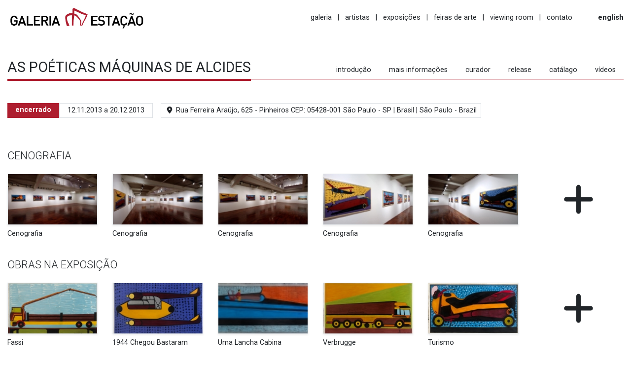

--- FILE ---
content_type: text/html
request_url: http://galeriaestacao.com.br/pt-br/exposicao/48/as-poeticas-maquinas-de-alcides
body_size: 13247
content:
<!doctype html>
<html lang="pt-br">
<head>
    <meta charset="utf-8">

    <meta name="viewport" content="width=device-width, initial-scale=1, shrink-to-fit=no">
    <link rel="stylesheet" href="/assets/css/vendor.css?v=1.1.0" crossorigin="anonymous">
    <link rel="stylesheet" href="/assets/css/styles.css?v=1.1.0" crossorigin="anonymous">
    <link rel="icon" href="/images/favicon.ico" type="image/x-icon">
    <link rel="shortcut icon" href="/images/favicon.ico" type="image/x-icon">
    <link rel="apple-touch-icon" sizes="180x180" href="/images/apple-touch-icon.png">
    <link rel="icon" type="image/png" sizes="32x32" href="/images/favicon-32x32.png">
    <link rel="icon" type="image/png" sizes="16x16" href="/images/favicon-16x16.png">
    <link rel="manifest" href="/site.webmanifest">
    <script src="https://cdnjs.cloudflare.com/ajax/libs/font-awesome/6.7.2/js/all.min.js" crossorigin="anonymous"></script>
    <link rel="stylesheet" href="/assets/libs/chocolat-v1/dist/css/chocolat.css" crossorigin="anonymous"><link rel="stylesheet" href="/assets/css/chocolat-show.css">
    <title>Galeria Estação - Exposição -  AS POÉTICAS MÁQUINAS DE ALCIDES</title>
    <!-- Google tag (gtag.js) - Google Analytics -->
<script async src="https://www.googletagmanager.com/gtag/js?id=G-ETN359B8VB">
</script>
<script>
  window.dataLayer = window.dataLayer || [];
  function gtag(){dataLayer.push(arguments);}
  gtag('js', new Date());

  gtag('config', 'G-ETN359B8VB');
</script><!-- Meta Pixel Code -->
<script>
!function(f,b,e,v,n,t,s)
{if(f.fbq)return;n=f.fbq=function(){n.callMethod?
n.callMethod.apply(n,arguments):n.queue.push(arguments)};
if(!f._fbq)f._fbq=n;n.push=n;n.loaded=!0;n.version='2.0';
n.queue=[];t=b.createElement(e);t.async=!0;
t.src=v;s=b.getElementsByTagName(e)[0];
s.parentNode.insertBefore(t,s)}(window, document,'script',
'https://connect.facebook.net/en_US/fbevents.js');
fbq('init', '764748578566837');
fbq('track', 'PageView');
</script>
<noscript><img height="1" width="1" style="display:none"
src="https://www.facebook.com/tr?id=764748578566837&ev=PageView&noscript=1"
/></noscript>
<!-- End Meta Pixel Code -->
</head>
<body>
    <!-- 
        <div class="container-fluid">
     -->    <header class="sticky-top bg-white py-2">
        <div class="container-fluid">
            <div class="row">
                <div class="col-12 d-flex justify-content-between align-items-center">
                    <a href="/pt-br"><img src="/images/galeria-estacao.jpg" class="img-fluid mr-5" style="max-height: 55px;" alt="Galeria Estação"></a>
                    <div>
                        <div class="d-none d-lg-block menu">
                            <a href="/pt-br/a-galeria" class="text-reset">galeria</a> <span class="separator mx-2">|</span>
                            <a href="/pt-br/artistas" class="text-reset">artistas</a> <span class="separator mx-2">|</span>
                            <a href="/pt-br/exposicoes" class="text-reset">exposições</a> <span class="separator mx-2">|</span>
                            <a href="/pt-br/feiras-de-arte" class="text-reset">feiras de arte</a> <span class="separator mx-2">|</span>
                            <a href="/pt-br/viewing-room" class="text-reset">viewing room</a> <span class="separator mx-2">|</span>
                            <a href="/pt-br/contato" class="text-reset">contato</a>
                            <a href="/en/exhibition/48/as-poeticas-maquinas-de-alcides" class="ml-5 text-reset bold small">english</a>
                        </div>
                        <div class="d-md-block d-lg-none mt-2 ml-5">
                            <div class="dropdown">
                                <a href="#" class="text-reset" id="menu-sm" role="button" data-toggle="dropdown" aria-haspopup="true" aria-expanded="false" data-target="#home-menu" data-offset="15,20"> <i class="fa fa-fw fa-bars fa-lg"></i> </a>
                                <div class="dropdown-menu dropdown-menu-right border-0 rounded-0 text-center shadow menu"  aria-labelledby="menu-sm">
                                    <a href="/pt-br/a-galeria" class="dropdown-item text-reset">galeria</a>
                                    <a href="/pt-br/artistas" class="dropdown-item text-reset">artistas</a>
                                    <a href="/pt-br/exposicoes" class="dropdown-item text-reset">exposições</a>
                                    <a href="/pt-br/feiras-de-arte" class="dropdown-item text-reset">feiras de arte</a>
                                    <a href="/pt-br/viewing-room" class="dropdown-item text-reset">viewing room</a>
                                    <a href="/pt-br/contato" class="dropdown-item text-reset">contato</a>
                                    <div class="dropdown-divider"></div>
                                    <a href="/en/exhibition/48/as-poeticas-maquinas-de-alcides" class="dropdown-item text-reset bold small">english</a>
                                </div>
                            </div>
                        </div>
                    </div>
                </div>
            </div>
        </div>
    </header>
    


<div class="container-fluid content">

    <div class="row justify-content-center" id="exhibition-content">

        

            <div class="col-12 mt-5">
                <div class="d-flex justify-content-between align-items-baseline border-bottom border-danger">

                    <span class="border-bottom border-danger border-3 mr-auto mb-n1"><h2 class="regular title-artist-exhibition"> AS POÉTICAS MÁQUINAS DE ALCIDES</h2></span>

                    <div class="d-sm-block d-md-none">
                        <div class="dropdown">
                            <a href="#" class="text-reset" id="menu-sm-inside" role="button" data-toggle="dropdown" aria-haspopup="true" aria-expanded="false" data-target="#menu-inside" data-offset="0,6"> <i class="fa fa-angle-down fa-fw fa-lg"></i> </a>
                            <div class="dropdown-menu dropdown-menu-right border-0 rounded-0 text-center shadow menu"  aria-labelledby="menu-sm-inside">
                                <a href="#introduction" data-toggle="collapse" data-target="#introduction" class="dropdown-item text-reset">introdução</a> <a href="#more_information" data-toggle="collapse" data-target="#more_information" class="dropdown-item text-reset">mais informações</a> <a href="#curator" data-toggle="collapse" data-target="#curator" class="dropdown-item text-reset">curador</a> <a href="#release" data-toggle="collapse" data-target="#release" class="dropdown-item text-reset">release</a> <a href="#catalog" data-toggle="collapse" data-target="#catalog" class="dropdown-item text-reset">catálago</a> <a href="#videos" data-toggle="collapse" data-target="#videos" class="dropdown-item text-reset">vídeos</a> 
                            </div>
                        </div>
                    </div>

                    <div class="d-none d-md-block">
                        <a href="#introduction" data-toggle="collapse" data-target="#introduction" class="mx-3 text-reset">introdução</a> <a href="#more_information" data-toggle="collapse" data-target="#more_information" class="mx-3 text-reset">mais informações</a> <a href="#curator" data-toggle="collapse" data-target="#curator" class="mx-3 text-reset">curador</a> <a href="#release" data-toggle="collapse" data-target="#release" class="mx-3 text-reset">release</a> <a href="#catalog" data-toggle="collapse" data-target="#catalog" class="mx-3 text-reset">catálago</a> <a href="#videos" data-toggle="collapse" data-target="#videos" class="mx-3 text-reset">vídeos</a> 
                    </div>

                </div>
            </div>

            <div class="col-12 my-5">

                <div class="d-sm-flex d-flex-column justify-content-start align-items-strech">
                
                    <div class="d-flex mb-3">
                        <div class="bg-danger text-white p-1 px-3 bold">encerrado
                        </div>
                        <div class="border p-1 px-3 flex-grow-1 text-sm-left text-center">
                            12.11.2013 a 20.12.2013
                        </div>
                    </div>

                    <div class="ml-sm-3 flex-grow-sm-1">
                        <div class="border p-1 px-2"> <i class="fa fa-map-marker-alt fa-fw"></i> Rua Ferreira Araújo, 625 - Pinheiros CEP: 05428-001
São Paulo - SP | Brasil | São Paulo - Brazil</div>
                    </div>
                
                </div>

            </div>


            
            <div class="col-12">
                <h4 class="light mb-4">CENOGRAFIA</h4>

                <div class="row" id="scenography" data-chocolat-title="asdf">

                    
                    <div class="col-6 col-sm-6 col-md-2 mb-4 " id="w-48" data-scenography-hide="0">
                        <div class="rectangle-16-9 border border-gray2 shadow-sm" style="background: url(/images/scenography/small/EXP_obra_SR40Vi7avHwO_14_11_2013.jpg) center center no-repeat; background-size: cover;"></div>
                        <p class="mt-2"> <a href="/images/scenography/large/EXP_obra_SR40Vi7avHwO_14_11_2013.jpg" class="chocolat-image stretched-link text-reset" title="Cenografia"> Cenografia</a></p>
                    </div>

                    
                    <div class="col-6 col-sm-6 col-md-2 mb-4 " id="w-48" data-scenography-hide="0">
                        <div class="rectangle-16-9 border border-gray2 shadow-sm" style="background: url(/images/scenography/small/EXP_obra_yh8Wg1vJe562_14_11_2013.jpg) center center no-repeat; background-size: cover;"></div>
                        <p class="mt-2"> <a href="/images/scenography/large/EXP_obra_yh8Wg1vJe562_14_11_2013.jpg" class="chocolat-image stretched-link text-reset" title="Cenografia"> Cenografia</a></p>
                    </div>

                    
                    <div class="col-6 col-sm-6 col-md-2 mb-4 " id="w-48" data-scenography-hide="0">
                        <div class="rectangle-16-9 border border-gray2 shadow-sm" style="background: url(/images/scenography/small/EXP_obra_In36ZbDxKEs6_14_11_2013.jpg) center center no-repeat; background-size: cover;"></div>
                        <p class="mt-2"> <a href="/images/scenography/large/EXP_obra_In36ZbDxKEs6_14_11_2013.jpg" class="chocolat-image stretched-link text-reset" title="Cenografia"> Cenografia</a></p>
                    </div>

                    
                    <div class="col-6 col-sm-6 col-md-2 mb-4 " id="w-48" data-scenography-hide="0">
                        <div class="rectangle-16-9 border border-gray2 shadow-sm" style="background: url(/images/scenography/small/EXP_obra_wNojHz02q4ar_14_11_2013.jpg) center center no-repeat; background-size: cover;"></div>
                        <p class="mt-2"> <a href="/images/scenography/large/EXP_obra_wNojHz02q4ar_14_11_2013.jpg" class="chocolat-image stretched-link text-reset" title="Cenografia"> Cenografia</a></p>
                    </div>

                    
                    <div class="col-6 col-sm-6 col-md-2 mb-4 " id="w-48" data-scenography-hide="0">
                        <div class="rectangle-16-9 border border-gray2 shadow-sm" style="background: url(/images/scenography/small/EXP_obra_ILOBZ80w2wOb_14_11_2013.jpg) center center no-repeat; background-size: cover;"></div>
                        <p class="mt-2"> <a href="/images/scenography/large/EXP_obra_ILOBZ80w2wOb_14_11_2013.jpg" class="chocolat-image stretched-link text-reset" title="Cenografia"> Cenografia</a></p>
                    </div>

                    
                    <div class="col-6 col-sm-6 col-md-2 mb-4  hide" id="w-48" data-scenography-hide="1">
                        <div class="rectangle-16-9 border border-gray2 shadow-sm" style="background: url(/images/scenography/small/EXP_obra_XH9iGJyiTU6s_14_11_2013.jpg) center center no-repeat; background-size: cover;"></div>
                        <p class="mt-2"> <a href="/images/scenography/large/EXP_obra_XH9iGJyiTU6s_14_11_2013.jpg" class="chocolat-image stretched-link text-reset" title="Cenografia"> Cenografia</a></p>
                    </div>

                    
                    <div class="col-6 col-sm-6 col-md-2 mb-4">
                        <div class="rectangle-16-9 d-flex justify-content-center align-items-center">
                            <span class="hand more-scenography hand d-none d-lg-block"><i class="fas fa-plus fa-5x"></i></span>
                            <span class="hand more-scenography hand d-lg-none d-md-block"><i class="fas fa-plus fa-3x"></i></span>
                        </div>
                    </div>
                    

                </div>

            </div>
            
            <div class="col-12">
                <h4 class="light mb-4">OBRAS NA EXPOSIÇÃO</h4>

                <div class="row" id="works">

                    
                    <div class="col-6 col-sm-6 col-md-2 mb-4 " id="w-1537" data-work-hide="0">
                        <div class="rectangle-16-9 border border-gray2 shadow-sm" style="background: url(/images/exhibition/works_thumbnail/EXP_obra_qvs0Vi5gexmh_16_10_2013.jpg) center center no-repeat; background-size: cover;"></div>
                        <p class="mt-2">
                            <a href="/pt-br/exposicao/obra/1537/48" class="stretched-link text-reset">
                                Fassi
                            </a>
                        </p>
                    </div>

                    
                    <div class="col-6 col-sm-6 col-md-2 mb-4 " id="w-1538" data-work-hide="0">
                        <div class="rectangle-16-9 border border-gray2 shadow-sm" style="background: url(/images/exhibition/works_thumbnail/EXP_obra_KFQ9R0C0B8bI_16_10_2013.jpg) center center no-repeat; background-size: cover;"></div>
                        <p class="mt-2">
                            <a href="/pt-br/exposicao/obra/1538/48" class="stretched-link text-reset">
                                1944 Chegou Bastaram
                            </a>
                        </p>
                    </div>

                    
                    <div class="col-6 col-sm-6 col-md-2 mb-4 " id="w-1525" data-work-hide="0">
                        <div class="rectangle-16-9 border border-gray2 shadow-sm" style="background: url(/images/exhibition/works_thumbnail/EXP_obra_Q57033p0xLWy_30_4_2014.jpg) center center no-repeat; background-size: cover;"></div>
                        <p class="mt-2">
                            <a href="/pt-br/exposicao/obra/1525/48" class="stretched-link text-reset">
                                Uma Lancha Cabina
                            </a>
                        </p>
                    </div>

                    
                    <div class="col-6 col-sm-6 col-md-2 mb-4 " id="w-1521" data-work-hide="0">
                        <div class="rectangle-16-9 border border-gray2 shadow-sm" style="background: url(/images/exhibition/works_thumbnail/EXP_obra_A4bIvWS75kyP_14_10_2013.jpg) center center no-repeat; background-size: cover;"></div>
                        <p class="mt-2">
                            <a href="/pt-br/exposicao/obra/1521/48" class="stretched-link text-reset">
                                Verbrugge
                            </a>
                        </p>
                    </div>

                    
                    <div class="col-6 col-sm-6 col-md-2 mb-4 " id="w-1526" data-work-hide="0">
                        <div class="rectangle-16-9 border border-gray2 shadow-sm" style="background: url(/images/exhibition/works_thumbnail/EXP_obra_E9mlTjJUe9jt_15_10_2013.jpg) center center no-repeat; background-size: cover;"></div>
                        <p class="mt-2">
                            <a href="/pt-br/exposicao/obra/1526/48" class="stretched-link text-reset">
                                Turismo
                            </a>
                        </p>
                    </div>

                    
                    <div class="col-6 col-sm-6 col-md-2 mb-4  hide" id="w-1522" data-work-hide="1">
                        <div class="rectangle-16-9 border border-gray2 shadow-sm" style="background: url(/images/exhibition/works_thumbnail/EXP_obra_R9Bb3CEM1gP7_14_10_2013.jpg) center center no-repeat; background-size: cover;"></div>
                        <p class="mt-2">
                            <a href="/pt-br/exposicao/obra/1522/48" class="stretched-link text-reset">
                                Potez
                            </a>
                        </p>
                    </div>

                    
                    <div class="col-6 col-sm-6 col-md-2 mb-4  hide" id="w-1523" data-work-hide="1">
                        <div class="rectangle-16-9 border border-gray2 shadow-sm" style="background: url(/images/exhibition/works_thumbnail/EXP_obra_DHFLpkLQ1HFm_14_10_2013.jpg) center center no-repeat; background-size: cover;"></div>
                        <p class="mt-2">
                            <a href="/pt-br/exposicao/obra/1523/48" class="stretched-link text-reset">
                                Stemme: S10
                            </a>
                        </p>
                    </div>

                    
                    <div class="col-6 col-sm-6 col-md-2 mb-4  hide" id="w-1524" data-work-hide="1">
                        <div class="rectangle-16-9 border border-gray2 shadow-sm" style="background: url(/images/exhibition/works_thumbnail/EXP_obra_F6uWVd2bziUy_14_10_2013.jpg) center center no-repeat; background-size: cover;"></div>
                        <p class="mt-2">
                            <a href="/pt-br/exposicao/obra/1524/48" class="stretched-link text-reset">
                                A vela de Oceano Paulista
                            </a>
                        </p>
                    </div>

                    
                    <div class="col-6 col-sm-6 col-md-2 mb-4  hide" id="w-1539" data-work-hide="1">
                        <div class="rectangle-16-9 border border-gray2 shadow-sm" style="background: url(/images/exhibition/works_thumbnail/EXP_obra_pFRZ3aJ6dFTw_16_10_2013.jpg) center center no-repeat; background-size: cover;"></div>
                        <p class="mt-2">
                            <a href="/pt-br/exposicao/obra/1539/48" class="stretched-link text-reset">
                                Avião  de Vigilância Marítima
                            </a>
                        </p>
                    </div>

                    
                    <div class="col-6 col-sm-6 col-md-2 mb-4  hide" id="w-1527" data-work-hide="1">
                        <div class="rectangle-16-9 border border-gray2 shadow-sm" style="background: url(/images/exhibition/works_thumbnail/EXP_obra_GE37Nu3Sse47_15_10_2013.jpg) center center no-repeat; background-size: cover;"></div>
                        <p class="mt-2">
                            <a href="/pt-br/exposicao/obra/1527/48" class="stretched-link text-reset">
                                Ultraleve
                            </a>
                        </p>
                    </div>

                    
                    <div class="col-6 col-sm-6 col-md-2 mb-4  hide" id="w-1528" data-work-hide="1">
                        <div class="rectangle-16-9 border border-gray2 shadow-sm" style="background: url(/images/exhibition/works_thumbnail/EXP_obra_b8cf8JpXLif7_15_10_2013.jpg) center center no-repeat; background-size: cover;"></div>
                        <p class="mt-2">
                            <a href="/pt-br/exposicao/obra/1528/48" class="stretched-link text-reset">
                                Turismo
                            </a>
                        </p>
                    </div>

                    
                    <div class="col-6 col-sm-6 col-md-2 mb-4  hide" id="w-1529" data-work-hide="1">
                        <div class="rectangle-16-9 border border-gray2 shadow-sm" style="background: url(/images/exhibition/works_thumbnail/EXP_obra_TRTs0OvMTPyD_15_10_2013.jpg) center center no-repeat; background-size: cover;"></div>
                        <p class="mt-2">
                            <a href="/pt-br/exposicao/obra/1529/48" class="stretched-link text-reset">
                                Força Aérea Chinesa
                            </a>
                        </p>
                    </div>

                    
                    <div class="col-6 col-sm-6 col-md-2 mb-4  hide" id="w-1530" data-work-hide="1">
                        <div class="rectangle-16-9 border border-gray2 shadow-sm" style="background: url(/images/exhibition/works_thumbnail/EXP_obra_EeKcjluNZoP0_15_10_2013.jpg) center center no-repeat; background-size: cover;"></div>
                        <p class="mt-2">
                            <a href="/pt-br/exposicao/obra/1530/48" class="stretched-link text-reset">
                                Barco angulo velocidade  controle
                            </a>
                        </p>
                    </div>

                    
                    <div class="col-6 col-sm-6 col-md-2 mb-4  hide" id="w-1531" data-work-hide="1">
                        <div class="rectangle-16-9 border border-gray2 shadow-sm" style="background: url(/images/exhibition/works_thumbnail/EXP_obra_2pskdCOZgj89_15_10_2013.jpg) center center no-repeat; background-size: cover;"></div>
                        <p class="mt-2">
                            <a href="/pt-br/exposicao/obra/1531/48" class="stretched-link text-reset">
                                O grande objetivo da Rio Sul
                            </a>
                        </p>
                    </div>

                    
                    <div class="col-6 col-sm-6 col-md-2 mb-4  hide" id="w-1532" data-work-hide="1">
                        <div class="rectangle-16-9 border border-gray2 shadow-sm" style="background: url(/images/exhibition/works_thumbnail/EXP_obra_6WrUvuavOE8i_15_10_2013.jpg) center center no-repeat; background-size: cover;"></div>
                        <p class="mt-2">
                            <a href="/pt-br/exposicao/obra/1532/48" class="stretched-link text-reset">
                                Turismo
                            </a>
                        </p>
                    </div>

                    
                    <div class="col-6 col-sm-6 col-md-2 mb-4  hide" id="w-1533" data-work-hide="1">
                        <div class="rectangle-16-9 border border-gray2 shadow-sm" style="background: url(/images/exhibition/works_thumbnail/EXP_obra_XzEbcT8eXZbl_15_10_2013.jpg) center center no-repeat; background-size: cover;"></div>
                        <p class="mt-2">
                            <a href="/pt-br/exposicao/obra/1533/48" class="stretched-link text-reset">
                                Ultraleves
                            </a>
                        </p>
                    </div>

                    
                    <div class="col-6 col-sm-6 col-md-2 mb-4  hide" id="w-1534" data-work-hide="1">
                        <div class="rectangle-16-9 border border-gray2 shadow-sm" style="background: url(/images/exhibition/works_thumbnail/EXP_obra_wgXUh7GajIRf_15_10_2013.jpg) center center no-repeat; background-size: cover;"></div>
                        <p class="mt-2">
                            <a href="/pt-br/exposicao/obra/1534/48" class="stretched-link text-reset">
                                Turismo
                            </a>
                        </p>
                    </div>

                    
                    <div class="col-6 col-sm-6 col-md-2 mb-4  hide" id="w-1535" data-work-hide="1">
                        <div class="rectangle-16-9 border border-gray2 shadow-sm" style="background: url(/images/exhibition/works_thumbnail/EXP_obra_D4J65CPPXiEK_15_10_2013.jpg) center center no-repeat; background-size: cover;"></div>
                        <p class="mt-2">
                            <a href="/pt-br/exposicao/obra/1535/48" class="stretched-link text-reset">
                                Avião Comercial
                            </a>
                        </p>
                    </div>

                    
                    <div class="col-6 col-sm-6 col-md-2 mb-4  hide" id="w-1536" data-work-hide="1">
                        <div class="rectangle-16-9 border border-gray2 shadow-sm" style="background: url(/images/exhibition/works_thumbnail/EXP_obra_6h1xWvn4oZIL_16_10_2013.jpg) center center no-repeat; background-size: cover;"></div>
                        <p class="mt-2">
                            <a href="/pt-br/exposicao/obra/1536/48" class="stretched-link text-reset">
                                Viagem e turismo Honda
                            </a>
                        </p>
                    </div>

                    
                    <div class="col-6 col-sm-6 col-md-2 mb-4">
                        <div class="rectangle-16-9 d-flex justify-content-center align-items-center">
                            <span class="hand more-works hand d-none d-lg-block"><i class="fas fa-plus fa-5x"></i></span>
                            <span class="hand more-works hand d-lg-none d-md-block"><i class="fas fa-plus fa-3x"></i></span>
                        </div>
                    </div>
                    

                </div>

            </div>
            
            <div class="col-12 mb-5">
                <h4 class="light mb-4">INTRODUÇÃO <span id="introduction-open" data-toggle="collapse" data-target="#introduction" class="hand"> <i class="fas fa-plus fa-fw"></i> </span></h4>
                <div class="collapse" id="introduction" data-parent="#exhibition-content">
                    <p>Alcides</p>
<p>&nbsp;</p>
<p>Conheci Alcides no in&iacute;cio dos anos 90. Fazia pouco tempo que elechegara a S&atilde;o Paulo, vindo de Mato Grosso, onde morava desde 1950. Nasceu na Bahia, e essas v&aacute;rias mudan&ccedil;as de paisagem foram influenciando o seu trabalho.</p>
<p>Em S&atilde;o Paulo, veio para morar com uma filha, em uma favela da Zona Leste. Essa nova moradia sempre chamou a minha aten&ccedil;&atilde;o porque eu ficava imaginando a grande transforma&ccedil;&atilde;o que se operava na vida e na cabe&ccedil;a dele. De uma vida em um lugar onde a natureza &eacute; abundante, ele passou a conviver como tr&acirc;nsito e a polui&ccedil;&atilde;o da nossa cidade.</p>
<p>Alcides era um homem muito humilde, com uma grande f&eacute; e uma bondade quase incomum nos tempos atuais.</p>
<p>No primeiro ano dele em S&atilde;o Paulo, senti que sua obra estranhava esse novo habitat e procurava um caminho que ele mesmo pudesse reconhecer. Eu ia quase todos os meses &agrave; sua casa para v&ecirc;-lo trabalhar e adquiria suas pinturas, que ainda sentia estarem em nova fase de busca. Mas queria incentiv&aacute;-lo a continuar porque tudo que eu via mostrava o grande pintor que ele era.</p>
<p>Um dia ele veio ao meu encontro trazendo uma tela que representava um avi&atilde;o. Fiquei muito surpresa, j&aacute; que aquilo era uma novidade na sua obra. O avi&atilde;o era maravilhoso! A composi&ccedil;&atilde;o, as cores, o geometrismo, tudo muito bem resolvido. A partir desse momento ele deu in&iacute;cio a uma grande s&eacute;rie de meios de transporte. Eram caminh&otilde;es, motos, avi&otilde;es, trens. Deixou para tr&aacute;s as paisagens mato-grossenses, maravilhosas, e reencontrou o caminho que, me parecia, ele intuitivamente procurava.</p>
<p>Eu comprava todos os seus trabalhos, e aos poucos consegui introduzi-lo no dif&iacute;cil circuito cultural paulistano.Sua pintura esteve presente na <em>Mostra do Redescobrimento, 500 anos</em>, na Funda&ccedil;&atilde;o Bienal de S&atilde;o Paulo, no m&oacute;dulo de arte popular. Alcides passou a ser conhecido e sua obra, admirada.</p>
<p>Em 2007, com a Galeria Esta&ccedil;&atilde;o j&aacute; em funcionamento, achei que era a hora de fazer a sua primeira exposi&ccedil;&atilde;o individual. Ele compareceu e ficou muito feliz por conhecer pessoas que admiravam o seu trabalho. Recebeu o reconhecimento da imprensa atrav&eacute;s de uma bela mat&eacute;ria no Caderno 2 do jornal <em>OEstado de S. Paulo</em>, assinada pela jornalista Camila Molina. Mas j&aacute;estava debilitado, e tr&ecirc;sdias depois faleceu. Foi uma grande tristeza!</p>
<p>Alcides n&atilde;o viveu para ver a continua&ccedil;&atilde;o do reconhecimento do seu talento. Em 2010, Paulo S&eacute;rgio Duarte, que hoje &eacute; o curador desta mostra individual, j&aacute; apreciador da sua obra, colocou-o lado a lado com um trabalho do Nuno Ramos na exposi&ccedil;&atilde;o <em>Arte Brasileira: al&eacute;m do sistema</em>. Em 2012, suas pinturas participaram da exposi&ccedil;&atilde;o <em>Histoire de voir</em> na Funda&ccedil;&atilde;o Cartier, e hoje fazem parte do acervo da institui&ccedil;&atilde;o. Ainda em 2012, Alcides participou de outra exposi&ccedil;&atilde;o coletiva, em Nova York, na Andrew EdlinGallery.H&aacute; obras suasno acervo da Pinacoteca do Estado de S&atilde;o Paulo, no Museu AfroBrasil, no Pavilh&atilde;o das Culturas Brasileiras e no MAM do Rio de Janeiro, cole&ccedil;&atilde;o Gilberto Chateaubriand.</p>
<p>Por tudo isso, esta exposi&ccedil;&atilde;o tem um sentido especial para n&oacute;s. &Eacute; um tributo a Alcides Pereira dos Santos, nascido na Bahia em 1932 e morto em S&atilde;o Paulo em 2007.</p>
<p>Saudade!</p>
<p>Vilma Eid</p>
<p>&nbsp;</p>
                </div>
            </div>
            
            <div class="col-12 mb-5">
                <h4 class="light mb-4">MAIS INFORMAÇÕES <span id="more_information-open" data-toggle="collapse" data-target="#more_information" class="hand"> <i class="fas fa-plus fa-fw"></i> </span></h4>
                <div class="collapse" id="more_information" data-parent="#exhibition-content">
                    <p>Exposi&ccedil;&atilde;o Alcides | pinturas de 12 de novembro a 20 de dezembro de 2013 curadoria Paulo Sergio Duarte.</p>
                </div>
            </div>
            
            <div class="col-12 mb-5">
                <h4 class="light mb-4 text-uppercase">curador <span id="curator-open" data-toggle="collapse" data-target="#curator" class="hand"> <i class="fas fa-plus fa-fw"></i> </span></h4>
                <div class="collapse" id="curator" data-parent="#exhibition-content">
                    <p>As po&eacute;ticas m&aacute;quinas de Alcides</p><br><p>Paulo Sergio Duarte</p><br><p>A imagem ocupa sempre, quase at&eacute; as bordas, a superf&iacute;cie pintada. Plana, suportada por uma sofisticada geometria que afasta qualquer aspecto na&iuml;f do trabalho. Alcides intuitivamente incorporou a verdade planar da pintura moderna que atravessa boa parte da sua obra at&eacute; as &uacute;ltimas telas. Como trabalha com m&aacute;quinas imagin&aacute;rias inspiradas em ve&iacute;culos de transporte, no caso das obras escolhidas para esta exposi&ccedil;&atilde;o, a obra solicita a dualidade figura/fundo. Eventualmente surge uma sugest&atilde;o de volume, mas esta est&aacute; quase sempre achatada, colada &agrave; superf&iacute;cie. Uma esp&eacute;cie de lei da frontalidade, aquela t&atilde;o presente nas figuras pintadas do Egito Antigo, &eacute; aplicada, mas aqui as figuras se aproximam mais dos perfis de modernos desenhos t&eacute;cnicos. Essa estrutura ser&aacute; ativada por uma paleta variada.</p><br><p>Observem qualquer das telas aqui presentes. Uma das motocicletas, por exemplo, Viagem e turismo Honda,1999. Am&aacute;quina inventada se imp&otilde;e, de cima a baixo, de um bordo lateral ao outro, ocupa a tela utilizando relativamente poucas cores &ndash; amarelo alaranjado, preto, castanho, vermelho e um rosa no para-lama traseiro. Retas e curvas bem tra&ccedil;adas desenham a fisionomia da m&aacute;quina colorida, mas surge, no fundo, outro acontecimento pl&aacute;stico, de car&aacute;ter inteiramente distinto da comemora&ccedil;&atilde;o da tecnologia de transporte. Uma pequena festa florida de tons azul e branco. Acontecimento semelhante se repete no caminh&atilde;o Fessi, 1996. Um rigoroso tra&ccedil;ado de linhas retas e curvas descreve a m&aacute;quina sem qualquer excesso em detalhes. Trata-se de um caminh&atilde;o com um guindaste autoportante que tra&ccedil;a um tri&acirc;ngulo de modo a realizar a completa ocupa&ccedil;&atilde;o da superf&iacute;cie. O engenho mec&acirc;nico, de novo, alcan&ccedil;a todos os bordos, colocado sobre uma base na qual poder&iacute;amos adivinhar a proje&ccedil;&atilde;o de outro ve&iacute;culo visto de cima, mas isto j&aacute; &eacute; uma especula&ccedil;&atilde;o muito imaginativa. Como sempre, a inven&ccedil;&atilde;o de Alcides contraria nossa experi&ecirc;ncia cotidiana.</p><br><p>O ret&acirc;ngulo que corresponde ao chassi &eacute; amarelo vivo, interrompido apenas pelos tr&ecirc;s eixos da m&aacute;quina. A cabine &eacute; objeto de um exerc&iacute;cio gr&aacute;fico geom&eacute;trico. O fundo azul-claro aparece como um c&eacute;u com muitas pequenas nuvens que de novo contrasta em sua liberdade expressiva com o rigor do desenho e o colorido do objeto tecnol&oacute;gico.</p><br><p>Para n&atilde;o recuarmos a Leonardo da Vinci e sua formid&aacute;vel engenharia imagin&aacute;ria no esfor&ccedil;o de antecipar poss&iacute;veis realiza&ccedil;&otilde;es tecnol&oacute;gicas da humanidade, basta recuarmos ao s&eacute;culo XIX e lembrarmos a arquitetura dos engenheiros que antes dos arquitetos exploram o potencial pl&aacute;stico do a&ccedil;o criando formid&aacute;veis estruturas, como o Pal&aacute;cio de Cristal, 1851, em Londres, de Joseph Paxton, passarmos por diversas proezas e culminarmos com a gratuidade comemorativa da Torre Eiffel, 1887-89. Arte e t&eacute;cnica estiveram juntas em diversas aventuras e, ainda na segunda d&eacute;cada do s&eacute;culo XX, os futuristas italianos iriam, deslumbrados, realizar em obras de arte seu elogio, sobretudo na velocidade propiciada pelos motores, e a disseca&ccedil;&atilde;o do movimento humano e animal permitida pelos novos estudos fotogr&aacute;ficos de um Marey ou de um Muybridge. O centro de interesse pl&aacute;stico dos futuristas era a velocidade ou as descobertas do movimento animal propiciadas pelas imagens em sequ&ecirc;ncia da m&aacute;quina fotogr&aacute;fica. Alcides imagina suas m&aacute;quinas como modelos t&eacute;cnicos absolutamente est&aacute;ticos, como se estivessem prontos para saltar da tela e se tornarem uma realidade no mundo. S&atilde;o absolutamente soberanos, por isso ocupam todo o espa&ccedil;o da tela, dando um aspecto secund&aacute;rio ao ambiente que os recebe. Talvez por isso mesmo, este ambiente ou fundo recebe um tratamento pict&oacute;rico contrastante. Essa monumentalidade que adquirem as m&aacute;quinas de Alcides &eacute; in&eacute;dita, e n&atilde;o encontramos ocorr&ecirc;ncias semelhantes seja na arte popular, seja na erudita.</p><br><p>Em2007, aGaleria Esta&ccedil;&atilde;o, com o apoio do Instituto do Imagin&aacute;rio do Povo Brasileiro, sob a lideran&ccedil;a de Vilma Eid, realizou uma exposi&ccedil;&atilde;o de pinturas de Alcides e editou um pequeno cat&aacute;logo com textos de L&eacute;lia Coelho Frota e Roberto Rugiero. O artista viria a falecer dias depois de inaugurada a exposi&ccedil;&atilde;o. Foi ali, nesse documento impresso, que entrei em contato pela primeira vez com a pintura do artista e que me chamou muito a&nbsp;aten&ccedil;&atilde;o. Tr&ecirc;s anos depois, visitando o rico acervo da Galeria Esta&ccedil;&atilde;o, em S&atilde;o Paulo, pude entrar em contato direto com a obra. A for&ccedil;a virtual que existia nas reprodu&ccedil;&otilde;es gr&aacute;ficas das imagens do cat&aacute;logo crescia, e muito, numa rara pot&ecirc;ncia, nesse encontro com sua materialidade real. Agora tenho a oportunidade de, junto com a perseverante e atenta Vilma Eid e com a artista Germana Monte-M&oacute;r, participar como curador desta mostra de Alcides. Levando em conta o generoso espa&ccedil;o da Galeria Esta&ccedil;&atilde;o e a escala das telas, selecionei apenas ve&iacute;culos a motor para esta exposi&ccedil;&atilde;o. Sei que a pintura de Alcides &eacute; bem mais variada e o acervo de Vilma Eid inclui, entre outras, as pinturas arquitet&ocirc;nicas nas quais se evidencia ainda mais a estrutura geom&eacute;trica que sustenta a obra do artista.</p><br><p>Espero que a mostra evidencie a po&eacute;tica de um artista de origem rural que soube encontrar uma empatia &uacute;nica com os personagens mec&acirc;nicos que iria encontrar nas cidades.</p><br><p>&nbsp;</p><br><p>&nbsp;</p><br><p>&nbsp;</p>
                </div>
            </div>
            
            <div class="col-12 mb-5">
                <h4 class="light mb-4">RELEASE <span id="release-open" data-toggle="collapse" data-target="#release" class="hand"> <i class="fas fa-plus fa-fw"></i> </span></h4>
                <div class="collapse" id="release" data-parent="#exhibition-content">
                    <p>&nbsp; ALCIDES - pinturas</p><br><p>&nbsp;NA GALERIA ESTA&Ccedil;&Atilde;O</p><br><p>&nbsp;Abertura: 12 de novembro, &agrave;s 19h - At&eacute; 20 de dezembro de 2013</p><br><p>Com obras nos acervos da Funda&ccedil;&atilde;o Cartier, da Pinacoteca do Estado de S&atilde;o Paulo, do Museu Afro Brasil, do Pavilh&atilde;o das Culturas Brasileiras e do MAM do Rio de Janeiro, Alcides realizou a sua primeira exposi&ccedil;&atilde;o individual na Galeria Esta&ccedil;&atilde;o, com o apoio do Instituto do Imagin&aacute;rio do Povo Brasileiro, em 2007. Foi nesta ocasi&atilde;o que o cr&iacute;tico Paulo Sergio Duarte entrou em contato com a obra do artista e agora assina a curadoria desta mostra que joga luz sobre como o artista, ao romper com os limites do folcl&oacute;rico e artesanal, nos coloca diante de trabalhos de inesperada e original composi&ccedil;&atilde;o formal.</p><br><p>Para essa exposi&ccedil;&atilde;o o curador escolheu 19 pinturas que retratam ve&iacute;culos a motor (caminh&otilde;es, motos, avi&otilde;es, trens), figuras que substitu&iacute;ram as paisagens rurais do Mato-Grosso, quando o artista se mudou para S&atilde;o Paulo. Segundo Duarte, s&atilde;o telas planas, com uma sofisticada estrutura geom&eacute;trica que afasta qualquer aspecto na&iuml;f do trabalho. "A monumentalidade que adquirem as m&aacute;quinas de Alcides &eacute; in&eacute;dita, e n&atilde;o encontramos ocorr&ecirc;ncias semelhantes seja na arte popular, seja na erudita", completa. &nbsp;</p><br><p>Duarte destaca, ainda, que, mesmo acreditando na arte como um dom de Deus, instigada a partir da consci&ecirc;ncia do embate do homem com a natureza, a pintura de Alcides exercita uma inventividade que extrapola as necessidades tradicionais da simbologia religiosa. &ldquo;Suas m&aacute;quinas revelam modelos t&eacute;cnicos&nbsp; absolutamente est&aacute;ticos que ocupam todo o espa&ccedil;o da tela dando um aspecto secund&aacute;rio ao cen&aacute;rio, que recebe um "tratamento pict&oacute;rico contrastante", explica.&nbsp;</p><br><p>Alcides Pereira dos Santos&nbsp;(Bahia 1932 - S&atilde;o Paulo 2007) radicou-se no Mato Grosso em 1950, com 18 anos. Desenvolveu, antes da pintura, os of&iacute;cios de sapateiro, pedreiro, barbeiro, e plaqueiro &ndash; onde aprendeu a desenvolver a representa&ccedil;&atilde;o e comunicabilidade de imagens a partir de t&eacute;cnica simples e poucos elementos. Segundo Aline Figueiredo, empreendedora do livre atelier do qual o artista fez parte em meados da d&eacute;cada de setenta, &eacute; apenas com 19 anos que Alcides &ldquo;alcan&ccedil;a as maiores revela&ccedil;&otilde;es da sua vida: a religi&atilde;o e a pintura&rdquo;. Neste espa&ccedil;o, Alcides teve orienta&ccedil;&atilde;o did&aacute;tica da pintora Dalva de Barros, e fomento junto a uma gera&ccedil;&atilde;o de artistas regionais de grande personalidade, como Adir Sodr&eacute; e Nilson Pimenta.</p><br><p>Al&eacute;m de pertencer a importantes acervos, suas pinturas j&aacute; participaram de importantes coletivas como Histoire de voir, na Funda&ccedil;&atilde;o Cartier (Paris), em 2012;&nbsp;Pop Brasil &ndash; A arte popular e o popular na arte, no CCBB-SP (2002);&nbsp;Mostra do Redescobrimento, no Pavilh&atilde;o Manoel da N&oacute;brega (SP 2000);&nbsp;Os Herdeiros da Noite, na Pinacoteca do Estado (SP 1994);&nbsp;Pintura Cabloca, no MAM/RJ (1981);&nbsp;Arte Brasileira: al&eacute;m do sistema, (Galeria Esta&ccedil;&atilde;o),&nbsp;(2010);&nbsp;Brasileiro, Brasileiros, no Museu Afrobrasil (SP 2005); assim como uma exposi&ccedil;&atilde;o coletiva na Andrew Edlin Gallery,em Nova Iorque.AtualmenteAlcides participa de uma exposi&ccedil;&atilde;o coletiva no MAM do Rio de Janeiro.</p><br><p>Servi&ccedil;o:&nbsp;</p><br><p>Alcides - Pinturas</p><br><p>Abertura: 12 de novembro &agrave;s 19h (convidados)</p><br><p>At&eacute; 20 de dezembro, de segunda a sexta, das 11h &agrave;s 19h, s&aacute;bados das 11h &agrave;s 15h - entrada franca.</p><br><p>Galeria Esta&ccedil;&atilde;o</p><br><p>Rua Ferreira de Ara&uacute;jo, 625 &ndash; Pinheiros SP</p><br><p>Fone: 11.3813-7253</p><br><p>Informa&ccedil;&otilde;es &agrave; Imprensa</p><br><p>Pool de Comunica&ccedil;&atilde;o &ndash; Marcy Junqueira</p><br><p>Atendimento: Luana Ferrari</p><br><p>Fone: 11.3032-1599</p><br><p><a href="mailto:marcy@pooldecomunicacao.com.br">marcy@pooldecomunicacao.com.br</a>&nbsp;/&nbsp;<a href="mailto:luana@pooldecomunicacao.com.br">luana@pooldecomunicacao.com.br</a></p><br><p>&nbsp;</p><br><p>&nbsp;</p><br><p>&nbsp;</p><br><p>&nbsp;</p><br><p>&nbsp;&nbsp;&nbsp;&nbsp;&nbsp;&nbsp;&nbsp;&nbsp;&nbsp;&nbsp;&nbsp;</p><br><p>&nbsp;</p><br><p>&nbsp;</p><br><p>&nbsp;</p><br><p>&nbsp;</p>
                </div>
            </div>
            
                <div class="col-12 mb-5">
                    <div class="row">
                        <div class="col-6 col-sm-6 col-md-2 mb-4">
                            <h4 class="light mb-4">CATÁLOGO <span id="catalog-open" data-toggle="collapse" data-target="#catalog" class="hand"> <i class="fas fa-plus fa-fw"></i> </span></h4>
                            <div class="collapse" id="catalog">
                                <a href="/documents/Catalogo_em_baixa_alcides.pdf" class="text-reset">
                                <div class="rectangle-16-9 border border-gray2 shadow-sm" style="background: url(/images/download-catalog-cover-br.png) center center no-repeat, url(/images/exhibition/cover/cover_48_1599568277.jpg)  center center no-repeat; background-size: cover;">
                                </div> <br>
                                <span class="mt-3">Download do Catálogo</span></a>
                            </div>
                        </div>
                    </div>
                </div>
                
            <div class="col-12 mb-5">
                <h4 class="light mb-4">VIDEOS <span id="videos-open" data-toggle="collapse" data-target="#videos" class="hand"> <i class="fas fa-plus fa-fw"></i> </span></h4>
                <div class="row collapse" id="videos" data-parent="#exhibition-content">

                    
                        <div class="col-12 col-sm-6 col-md-3 col-lg-3">
                            <div class="card">
                                <div class="embed-responsive embed-responsive-16by9 rounded-top">
                                    <iframe class="embed-responsive-item" src="https://www.youtube.com/embed/elI_dNsKCps?rel=0" allowfullscreen></iframe>
                                </div>

                                <div class="rectangle-16-9 preview-youtube rounded-top d-flex- justify-content-center align-items-center d-none" style="background-image: url(https://img.youtube.com/vi/elI_dNsKCps/hqdefault.jpg);">
                                    <a href="https://www.youtube.com/watch?v=elI_dNsKCps" class="text-white" target="_new"> <i class="fas fa-play-circle fa-4x shadow-sm op5"></i> </a>
                                </div>
                                <div class="card-body">
                                    <h6 class="bold"></h6>
                                    <small>...</small><br>
                                    <small> <i class="far fa-fw fa-file-video"></i> Documentário</small>
                                </div>
                            </div>
                        </div>
                    


                </div>
            </div>
            

    </div>
</div>

    

<footer class=" border-top border-gray1">
        <div class="d-lg-flex justify-content-lg-start align-items-center p-3 bg-white">
            
        <small class="mr-5 d-none d-lg-block">Rua Ferreira de Araújo, 625 - Pinheiros, São Paulo.</small>
        <small class="d-none d-lg-block help">
            <span data-toggle="popover" data-html="true" data-placement="top" data-title="Horários" data-trigger="hover"
                data-content="<p>2ª a 6ª das 11h às 19h <br>
                        sábado das 11h às 15h <br>
                        domingo: fechado.</p>">
            Horários de funcionamento 
            <i class="fas fa-info-circle fa-fw"></i> </span>
            
        </small>
        
        <div class="ml-md-auto text-danger d-flex justify-content-between">
            
            <a href="https://www.youtube.com/@GaleriaEstacaoBrasil" target="_blank" rel="noopener">
                <span class="fa-layers fa-fw fa-lg" data-toggle="tooltip" title="YouTube">
                    <i class="fas fa-circle text-danger"></i>
                    <i class="fa-inverse fab fa-youtube" data-fa-transform="shrink-6"></i>
                </span>
            </a>

            <a href="https://twitter.com/Estacao_galeria" target="_blank" rel="noopener">
                <span class="fa-layers fa-fw fa-lg" data-toggle="tooltip" title="Twitter">
                    <i class="fas fa-circle text-danger"></i>
                    <i class="fa-inverse fab fa-twitter" data-fa-transform="shrink-6"></i>
                </span>
            </a>

            <a href="https://www.facebook.com/galeriaestacao" target="_blank" rel="noopener">
                <span class="fa-layers fa-fw fa-lg" data-toggle="tooltip" title="Facebook">
                    <i class="fas fa-circle text-danger"></i>
                    <i class="fa-inverse fab fa-facebook-f" data-fa-transform="shrink-6"></i>
                </span>
            </a>

            <a href="https://www.instagram.com/galeriaestacao" target="_blank" rel="noopener">
                <span class="fa-layers fa-fw fa-lg" data-toggle="tooltip" title="Instagram">
                    <i class="fas fa-circle text-danger"></i>
                    <i class="fa-inverse fab fa-instagram" data-fa-transform="shrink-6 left-0.2"></i>
                </span>
            </a>

            <a href="https://br.pinterest.com/galeriaestacao/" target="_blank" rel="noopener">
                <span class="fa-layers fa-fw fa-lg" data-toggle="tooltip" title="Pinterest">
                    <i class="fas fa-circle text-danger"></i>
                    <i class="fa-inverse fab fa-pinterest-p" data-fa-transform="shrink-6"></i>
                </span>
            </a>

        </div>
    </div>
</footer>

<!-- 
    </div>
-->

<script src="/assets/js/vendor.js?v=1.1.0" crossorigin="anonymous"></script>
<script src="/assets/libs/chocolat-v1/dist/js/chocolat.js"></script> <script src="/assets/js/artist_exhibition/show.js"></script>
    
</body>
</html>

--- FILE ---
content_type: text/css
request_url: http://galeriaestacao.com.br/assets/libs/chocolat-v1/dist/css/chocolat.css
body_size: 1455
content:
.chocolat-zoomable.chocolat-zoomed {
    cursor: zoom-out;
}
.chocolat-open {
    overflow: hidden;
}
.chocolat-overlay {
    transition: opacity 0.4s ease, visibility 0s 0.4s ease;
    height: 100%;
    width: 100%;
    position: fixed;
    left: 0;
    top: 0;
    z-index: 10;
    background-color: #fff;
    visibility: hidden;
    opacity: 0;
}
.chocolat-overlay.chocolat-visible {
    transition: opacity 0.4s, visibility 0s;
    visibility: visible;
    opacity: 0.8;
}

.chocolat-wrapper {
    transition: opacity 0.4s ease, visibility 0s 0.4s ease;
    width: 100%;
    height: 100%;
    position: fixed;
    opacity: 0;
    left: 0;
    top: 0;
    z-index: 16;
    color: #fff;
    visibility: hidden;
}
.chocolat-wrapper.chocolat-visible {
    transition: opacity 0.4s, visibility 0s;
    opacity: 1;
    visibility: visible;
}

.chocolat-zoomable .chocolat-img {
    cursor: zoom-in;
}
.chocolat-loader {
    transition: opacity 0.3s;
    height: 32px;
    width: 32px;
    position: absolute;
    left: 50%;
    top: 50%;
    margin-left: -16px;
    margin-top: -16px;
    z-index: 11;
    background: url(/images/galeria-loading-32.gif);
    opacity: 0;
}
.chocolat-loader.chocolat-visible {
    opacity: 1;
}

.chocolat-image-wrapper {
    position: fixed;
    width: 0px;
    height: 0px;
    left: 50%;
    top: 50%;
    z-index: 14;
    text-align: left;
    transform: translate(-50%, -50%);
}

.chocolat-image-wrapper .chocolat-img {
    position: absolute;
    width: 100%;
    height: 100%;
}
.chocolat-wrapper .chocolat-left {
    width: 50px;
    height: 100px;
    cursor: pointer;
    background: url(/assets/libs/chocolat-v1/dist/images/left.png) 50% 50% no-repeat;
    z-index: 17;
    visibility: hidden;
}

.chocolat-layout {
    display: flex;
    flex-direction: column;
    position: absolute;
    top: 0;
    bottom: 0;
    left: 0;
    right: 0;
}
.chocolat-image-canvas {
    transition: opacity .2s;
    opacity: 0;
    flex-grow: 1;
    align-self: stretch;
}
.chocolat-image-canvas.chocolat-visible {
    opacity: 1;
}
.chocolat-center {
    flex-grow: 1;
    display: flex;
    justify-content: center;
    align-items: center;
    user-select: none;
}

.chocolat-wrapper .chocolat-right {
    width: 50px;
    height: 100px;
    cursor: pointer;
    background: url(/assets/libs/chocolat-v1/dist/images/right.png) 50% 50% no-repeat;
    z-index: 17;
    visibility: hidden;
}
.chocolat-wrapper .chocolat-right.active {
    visibility: visible;
}
.chocolat-wrapper .chocolat-left.active {
    visibility: visible;
}
.chocolat-wrapper .chocolat-top {
    height: 50px;
    overflow: hidden;
    z-index: 17;
    flex-shrink: 0;
}
.chocolat-wrapper .chocolat-close {
    width: 50px;
    height: 50px;
    cursor: pointer;
    position: absolute;
    top: 0;
    right: 0;
    background: url(/assets/libs/chocolat-v1/dist/images/close.png) 50% 50% no-repeat;
}
.chocolat-wrapper .chocolat-bottom {
    height: 40px;
    font-size: 12px;
    z-index: 17;
    padding-left: 15px;
    padding-right: 15px;
    background: rgba(0, 0, 0, 0.2);
    flex-shrink: 0;
    display: flex;
    align-items: center;

}
.chocolat-wrapper .chocolat-set-title {
    display: inline-block;
    padding-right: 15px;
    line-height: 1;
    border-right: 1px solid rgba(255, 255, 255, 0.3);
}
.chocolat-wrapper .chocolat-pagination {
    float: right;
    display: inline-block;
    padding-left: 15px;
    padding-right: 15px;
    margin-right: 15px;
    /*border-right: 1px solid rgba(255, 255, 255, 0.2);*/
}
.chocolat-wrapper .chocolat-fullscreen {
    width: 16px;
    height: 40px;
    background: url(/assets/libs/chocolat-v1/dist/images/fullscreen.png) 50% 50% no-repeat;
    display: block;
    cursor: pointer;
    float: right;
}
.chocolat-wrapper .chocolat-description {
    display: inline-block;
    flex-grow: 1;
    text-align: left;
}

/* no container mode*/
body.chocolat-open > .chocolat-overlay {
    z-index: 15;
}
body.chocolat-open > .chocolat-loader {
    z-index: 15;
}
body.chocolat-open > .chocolat-image-wrapper {
    z-index: 17;
}

/* container mode*/
.chocolat-in-container .chocolat-wrapper,
.chocolat-in-container .chocolat-image-wrapper,
.chocolat-in-container .chocolat-overlay {
    position: absolute;
}
.chocolat-in-container {
    position: relative;
}

.chocolat-zoomable.chocolat-zooming-in .chocolat-image-wrapper,
.chocolat-zoomable.chocolat-zooming-out .chocolat-image-wrapper {
    transition: width .2s ease, height .2s ease;
}
.chocolat-zoomable.chocolat-zooming-in .chocolat-img,
.chocolat-zoomable.chocolat-zooming-out .chocolat-img {
    transition: margin .2s ease;
}

/* uncomment to hide controls when zoomed-in*/
/*
.chocolat-zoomable .chocolat-top,
.chocolat-zoomable .chocolat-bottom,
.chocolat-zoomable .chocolat-right,
.chocolat-zoomable .chocolat-left {
    transition: opacity .3s ease, visibility 0s .3s;
   opacity: 1;
}

.chocolat-zoomable.chocolat-zoomed .chocolat-top,
.chocolat-zoomable.chocolat-zoomed .chocolat-bottom,
.chocolat-zoomable.chocolat-zoomed .chocolat-right,
.chocolat-zoomable.chocolat-zoomed .chocolat-left {
    visibility: hidden;
    opacity: 0;
}
*/


--- FILE ---
content_type: text/css
request_url: http://galeriaestacao.com.br/assets/css/chocolat-show.css
body_size: 249
content:
.chocolat-overlay {background-color: #ffffff !important; opacity: 1 !important;}
.chocolat-close {top: 72px !important;}
/*.chocolat-image-wrapper { padding-top: 26px !important; padding-bottom: 45px !important;}*/


--- FILE ---
content_type: application/javascript
request_url: http://galeriaestacao.com.br/assets/js/artist_exhibition/show.js
body_size: 774
content:

scenography = document.getElementById('scenography');

if (scenography != null) {
    Chocolat(document.querySelectorAll('#scenography .chocolat-image'), {
        imageSize: 'contain'
    });
}

$(document).ready(function () {

    $('.collapse').on('shown.bs.collapse', event => {

        var id = '#'+event.target.id+'-open';
        $(id + ' svg').toggleClass('fa-plus').toggleClass('fa-minus');

        var $moveTo = $(id);
        $("html, body").animate({ scrollTop: $moveTo.offset().top - 100 }, 1200);
        
    }).on('hide.bs.collapse', event => {

        var id = '#' + event.target.id + '-open';
        $(id + ' svg').toggleClass('fa-plus').toggleClass('fa-minus');

    });

    $('.more-works').on('click', event =>{

        
        if ( $('.more-works svg').hasClass('fa-plus') ) {

            $('.more-works svg').toggleClass('fa-plus').toggleClass('fa-minus');
            $('[data-work-hide="1"]').fadeIn();
            /*
            var time = 100;
            var step = 0;
            $('[data-work-hide="1"]').each((i,el)=>{
                step++;
                $('#'+el.id).delay(time * step).fadeIn();
            });
            */
        
        } else {

            $('.more-works svg').toggleClass('fa-plus').toggleClass('fa-minus');
            $('[data-work-hide="1"]').fadeOut();
            /*
            var time = 10;
            var step = 0;
            $($('[data-work-hide="1"]').get().reverse()).each((i, el) => {
                step++;
                $('#' + el.id).delay(time * step).fadeOut();
            });
            */
        }

    });

    $('.more-scenography').on('click', event =>{

        
        if ($('.more-scenography svg').hasClass('fa-plus') ) {

            $('.more-scenography svg').toggleClass('fa-plus').toggleClass('fa-minus');
            $('[data-scenography-hide="1"]').fadeIn();
        
        } else {

            $('.more-scenography svg').toggleClass('fa-plus').toggleClass('fa-minus');
            $('[data-scenography-hide="1"]').fadeOut();
        }

    });

});
